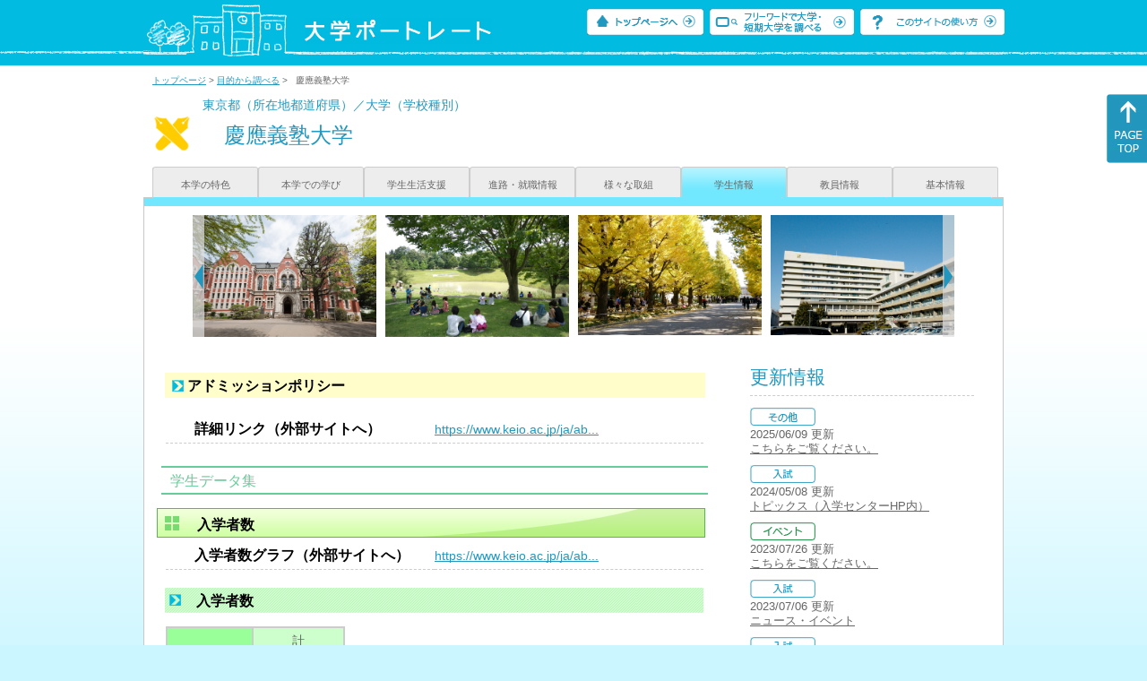

--- FILE ---
content_type: text/html
request_url: https://up-j.shigaku.go.jp/school/category06/00000000260401000.html
body_size: 32321
content:
<!DOCTYPE html PUBLIC "-//W3C//DTD XHTML 1.0 Transitional//EN" "http://www.w3.org/TR/xhtml1/DTD/xhtml1-transitional.dtd">
<html xmlns="http://www.w3.org/1999/xhtml" lang="ja" xml:lang="ja-JP">
  <head>
    <meta http-equiv="content-language" content="ja">
    <meta http-equiv="Content-Type" content="text/html; charset=EUC-JP" />

    <title>	慶應義塾大学&nbsp;学生情報｜大学ポートレート</title>
    <meta name="Description" content="" />
    <meta name="viewport" content="width=device-width, initial-scale=1" />

    <meta name="Keywords" content="" />
    <meta http-equiv="content-script-type" content="text/javascript" />

    <script type="text/javascript" src="/components/js/jquery-3.7.0.min.js"></script>
    <script type="text/javascript" src="/components/js/scroll.js"></script>

    <link rel="stylesheet" type="text/css" media="all" href="/components/css_sp/_style.css" />
    
      <link rel="stylesheet" type="text/css" media="all" href="/components/css_sp/_style04y.css" />
        <link rel="stylesheet" type="text/css" media="all" href="/components/css_sp/_style02.css" />
    <link rel="stylesheet" type="text/css" media="all" href="/components/css_sp/_style03.css" />
    <link rel="stylesheet" type="text/css" media="all" href="/components/css_sp/_style05.css" />
    <link rel="stylesheet" type="text/css" media="all" href="/components/css_sp/botei.css" />
    <link rel="stylesheet" type="text/css" media="print" href="/components/css_sp/_style_pr.css" />
    <link rel="stylesheet" type="text/css" media="all" href="/components/css_sp/_style_sp.css" />
    <!--画像スライド-->
    <script type="text/javascript" src="/components/js/jquery.jcarousel.min.js"></script>
    <script type="text/javascript" src="/components/js/mycarousel.js"></script>
    <link rel="stylesheet" type="text/css" href="/components/js/slick.css"/>
    <!--画像スライド-->
    <!--画像ポップアップ-->
    <script type="text/javascript" src="/components/js/lightbox.js"></script>
    <link rel="stylesheet" type="text/css" href="/components/js/lightbox.css" />
    <!--画像ポップアップ-->
    <!--コンテンツオープン-->
    <script type="text/javascript" src="/components/js/open.js"></script>
    <script type="text/javascript" src="/components/js/sp_slide.js"></script>
    <!--コンテンツオープン-->
    <!--サイド動的バナー-->
    <script type="text/javascript" src="/components/js/wrapscroll.js"></script>
    <script type="text/javascript" src="/components/js/margin_top_web.js"></script>
    <!--サイド動的バナー-->
    <!-- ツールチップ開閉 -->
    <script type="text/javascript" src="/components/js/jquery.tooltip.js"></script>
    <script type="text/javascript" src="/components/js/jquery.tooltip_close.js"></script>
    <link rel="stylesheet" type="text/css" href="/components/css_sp/tooltip.css" />
    <!-- ツールチップ開閉 -->
    <!-- モバイル用ヘッダーメニュー -->
    <script type="text/javascript" src="/components/js/sp_nav.js"></script>
    <script type="text/javascript" src="/components/js/close.js"></script>
    <!-- モバイル用ヘッダーメニュー -->
    <!-- Google tag (gtag.js) -->
    <script async src="https://www.googletagmanager.com/gtag/js?id=G-MRBBDQG5LX"></script>
    <script type="text/javascript" src="/components/js/tracking-act.js"></script>
    <!-- Google tag (gtag.js) -->
  </head>

  <body id="univ_style">
    <span itemscope itemtype="http://schema.org/Webpage">
<!--preview_common_header_start-->
<div id="head01">
	<div id="head01_960">
		<div id="head01_style">
			<h1 id="head02"><a href="/"><img src="/components/img/logo_head.jpg" alt="大学ポートレート" /></a></h1>
			<div id="head03" class="sp_none">
				<div class="head04"><a href="/"><img src="/components/img/btn_head01.jpg" alt="トップページへ" /></a></div>
				<div class="head05"><a href="/IndexWords"><img src="/components/img/btn_head02.jpg" alt="フリーワード検索" /></a></div>
				<div class="head06"><a href="https://www.shigaku.go.jp/p_usage_about.htm">
				<img src="/components/img/btn_head03.jpg" alt="このサイトの使い方" /></a></div>
				<div class="clear"></div>
				</div>
			<div class="clear"></div>
		</div>
	</div>

	<dl id="acMenu02" class="pc_none">
		<dt></dt>
		<dd>
			<ul>
				<li><a href="/">トップページ</a></li>
				<li><a href="https://www.shigaku.go.jp/p_ps_about.htm">私立大学・短期大学について</a></li>
				<li><a href="https://www.shigaku.go.jp/p_dic_a.htm">用語辞典</a></li>
				<li><a href="https://www.shigaku.go.jp/p_usage_about.htm">このサイトの使い方</a></li>
				<li><a href="/IndexPurpose">目的から大学・短期大学を調べる</a></li>
				<li><a href="/IndexWords">フリーワードで大学・短期大学を調べる</a></li>
									<li><a href="../category08/00000000260401000.html#04" onclick="close_menu2()">ニュース新着情報</a></li>
											<li><a href="../category08/00000000260401000.html#03" onclick="close_menu1()">設置学部等一覧</a></li>
												</ul>
		</dd>
	</dl>
</div>

<!--preview_common_header_end-->
<div id="style">
		<!--preview_gakko_header_start-->
	<div class="pan_navi"><span itemprop="breadcrumb"><a href="/">トップページ</a>&nbsp;&gt;&nbsp;<a href="/IndexPurpose">目的から調べる</a>&nbsp;&gt;&nbsp;&nbsp;&nbsp;慶應義塾大学</span></div>
	
<span itemprop="mainContentOfPage" itemscope itemtype="http://schema.org/WebPageElement">
	<span class="univ_name004 sp_none">東京都（所在地都道府県）／大学（学校種別）</span>
<span itemscope id="GAKKO_NAME_LOGO">
	<div class="univ_name001">
		
		<div class="univ_name002">
						<img itemprop="logo" src="/photo/00000000260401000/0_20141009165325.gif" alt="pen" title="pen"/>
					
		</div>
		<h2 class="univ_name003">
			<span class="indent_sp">
				<span itemprop="name">
								<span  class="botei_middle">慶應義塾大学</span>
				</span>
			</span>
		</h2>
		<div class="clear"></div>
	
	</div>
</span>
	<div class="univ_menu_a01">
	<span itemprop="about" itemscope itemtype="http://schema.org/Thing">
		<div class="univ_tab01"><a href="../category01/00000000260401000.html">本学の特色</a></div>
		<div class="univ_tab01"><a href="../category02/00000000260401000.html">本学での学び</a></div>
		<div class="univ_tab01"><a href="../category03/00000000260401000.html">学生生活支援</a></div>
		<div class="univ_tab01"><a href="../category04/00000000260401000.html">進路・就職情報</a></div>
		<div class="univ_tab01"><a href="../category05/00000000260401000.html">様々な取組</a></div>
		<div class="univ_tab01_on"><a href="../category06/00000000260401000.html"><span itemprop="name">学生情報</span></a></div>
		<div class="univ_tab01"><a href="../category07/00000000260401000.html">教員情報</a></div>
		<div class="univ_tab01"><a href="../category08/00000000260401000.html">基本情報</a></div>
	
		<div class="clear"></div>
	</span>
	</div>
<span itemprop="author" itemscope itemtype="http://schema.org/CollegeOrUniversity" itemref="GAKKO_NAME_LOGO">
<!--preview_gakko_header_end-->	<div class="univ_style001">
		<!--preview_common_photo_start-->
	<div class="univ_image001 pc_none">
		<div class="center">
							<div class="sub_image01"><a href="/photo/00000000260401000/0_20141009171403.jpg" rel="lightbox"><img src="/photo/00000000260401000/0_20141009171403.jpg" alt="lib front" title="lib front"/></a></div>
							<div class="sub_image01"><a href="/photo/00000000260401000/1_20141009171403.jpg" rel="lightbox"><img src="/photo/00000000260401000/1_20141009171403.jpg" alt="sfc" title="sfc"/></a></div>
							<div class="sub_image01"><a href="/photo/00000000260401000/2_20141009171403.jpg" rel="lightbox"><img src="/photo/00000000260401000/2_20141009171403.jpg" alt="hiyoshi" title="hiyoshi"/></a></div>
							<div class="sub_image01"><a href="/photo/00000000260401000/3_20141009171403.jpg" rel="lightbox"><img src="/photo/00000000260401000/3_20141009171403.jpg" alt="shinano" title="shinano"/></a></div>
							<div class="sub_image01"><a href="/photo/00000000260401000/4_20141009171403.jpg" rel="lightbox"><img src="/photo/00000000260401000/4_20141009171403.jpg" alt="baseball" title="baseball"/></a></div>
							<div class="sub_image01"><a href="/photo/00000000260401000/0_20141009172126.jpg" rel="lightbox"><img src="/photo/00000000260401000/0_20141009172126.jpg" alt="yagami" title="yagami"/></a></div>
							<div class="sub_image01"><a href="/photo/00000000260401000/0_20141009172428.jpg" rel="lightbox"><img src="/photo/00000000260401000/0_20141009172428.jpg" alt="shiba" title="shiba"/></a></div>
					</div>
	</div>
	<div class="jcarousel_container sp_none">
		<div class="univ_image001 jcarousel">
			<ul>
									<li><a href="/photo/00000000260401000/0_20141009171403.jpg" rel="lightbox"><img src="/photo/00000000260401000/0_20141009171403.jpg" alt="lib front" title="lib front"/></a></li>
									<li><a href="/photo/00000000260401000/1_20141009171403.jpg" rel="lightbox"><img src="/photo/00000000260401000/1_20141009171403.jpg" alt="sfc" title="sfc"/></a></li>
									<li><a href="/photo/00000000260401000/2_20141009171403.jpg" rel="lightbox"><img src="/photo/00000000260401000/2_20141009171403.jpg" alt="hiyoshi" title="hiyoshi"/></a></li>
									<li><a href="/photo/00000000260401000/3_20141009171403.jpg" rel="lightbox"><img src="/photo/00000000260401000/3_20141009171403.jpg" alt="shinano" title="shinano"/></a></li>
									<li><a href="/photo/00000000260401000/4_20141009171403.jpg" rel="lightbox"><img src="/photo/00000000260401000/4_20141009171403.jpg" alt="baseball" title="baseball"/></a></li>
									<li><a href="/photo/00000000260401000/0_20141009172126.jpg" rel="lightbox"><img src="/photo/00000000260401000/0_20141009172126.jpg" alt="yagami" title="yagami"/></a></li>
									<li><a href="/photo/00000000260401000/0_20141009172428.jpg" rel="lightbox"><img src="/photo/00000000260401000/0_20141009172428.jpg" alt="shiba" title="shiba"/></a></li>
							</ul>
		</div>
					<div class="jcarousel-prev"></div>
			<div class="jcarousel-next"></div>
			</div>
<!--preview_common_photo_end-->														<div class="univ_left01">
			<dl class="acMenu04">
									<dt><div class="univ_content11_new">アドミッションポリシー</div></dt>
					<dd>
						<div class="univ_content12">
							<div class="clear"></div>
													</div>

						<div class="univ_content_area01">
							<div class="univ_content12">
																	<div class="univ_content13l"><span class="indent_sp02">詳細リンク（外部サイトへ）</span></div>
									<div class="univ_content14r"><a href="https://www.keio.ac.jp/ja/about/learn-more/data/#anchor01_04" target="_blank">https://www.keio.ac.jp/ja/ab...</a></div>
																<div class="clear"></div>
							</div>
						</div>
					</dd>
							</dl>
			
							<div class="btn_shinro_txt" id="01">学生データ集</div>
				<div class="clear10"></div>
			
									<h3 class="title04" id="02">入学者数</h3>
																<div class="univ_content12">
							<div class="univ_content13l"><span class="indent_sp02">入学者数グラフ（外部サイトへ）</span></div>
							<div class="univ_content14r"><a href="https://www.keio.ac.jp/ja/about/learn-more/data/#anchor01_02" target="_blank">https://www.keio.ac.jp/ja/ab...</a></div>
							<div class="clear"></div>		
						</div>
								
					<dl class="acMenu05">
													<dt><div class="tilte_univ_content11_02new">入学者数 </div></dt>
							<dd>
																										<table class="univ_content01_01_left">
										<tr>
											<td class="univ_content01_02g"></td>
											<td class="univ_content01_02x_02">計</td>
										</tr>
																					<tr>
												<td class="univ_content01_04">2023年</td>
												<td class="univ_content01_02z" >8,526</td>
											</tr>
																					<tr>
												<td class="univ_content01_04x">2024年</td>
												<td class="univ_content01_02y" >8,545</td>
											</tr>
																					<tr>
												<td class="univ_content01_04">2025年</td>
												<td class="univ_content01_02z" >8,486</td>
											</tr>
																			</table>
																<div class="univ_content01_01_right"></div>
								<div class="clear"></div>
							</dd>
																	</dl>
				
				<dl class="acMenu05">
											<div class="clear20"></div>						<h3 class="title04" id="03">収容定員</h3>
																			<div class="univ_content12">
								<div class="univ_content13l"><span class="indent_sp02">収容定員数グラフ（外部サイトへ）</span></div>
								<div class="univ_content14r"><a href="https://www.keio.ac.jp/ja/about/learn-more/data/#anchor01_02" target="_blank">https://www.keio.ac.jp/ja/ab...</a></div>
								<div class="clear"></div>		
							</div>
																			<dt><div class="tilte_univ_content11_02new">収容定員数</div></dt>
							<dd>
																									<table class="univ_content01_01_left">
										<tr>
											<td class="univ_content01_02g"></td>
											<td class="univ_content01_02x_02">計</td>
										</tr>
																					<tr>
												<td class="univ_content01_04">2023年</td>
												<td class="univ_content01_02z" >31,612</td>
											</tr>
																					<tr>
												<td class="univ_content01_04x">2024年</td>
												<td class="univ_content01_02y" >31,609</td>
											</tr>
																					<tr>
												<td class="univ_content01_04">2025年</td>
												<td class="univ_content01_02z" >31,606</td>
											</tr>
																			</table>
								
								<div class="univ_content01_01_right"></div>
								<div class="clear"></div>
								<div class="clear20"></div>
							</dd>
											
											<h3 class="title04" id="04">在籍者数</h3>
																			<div class="univ_content12">
								<div class="univ_content13l"><span class="indent_sp02">在籍者数グラフ（外部サイトへ）</span></div>
								<div class="univ_content14r"><a href="https://www.keio.ac.jp/ja/about/learn-more/data/#anchor01_02" target="_blank">https://www.keio.ac.jp/ja/ab...</a></div>
								<div class="clear"></div>
							</div>
																			<dt><div class="tilte_univ_content11_02new">在籍者数</div></dt>
							<dd>
																									<table class="univ_content01_01_left">
										<tr>
											<td class="univ_content01_02g"></td>
											<td class="univ_content01_02x_02">計</td>
										</tr>
																					<tr>
												<td class="univ_content01_04">2023年</td>
												<td class="univ_content01_02z" >33,518</td>
											</tr>
																					<tr>
												<td class="univ_content01_04x">2024年</td>
												<td class="univ_content01_02y" >33,741</td>
											</tr>
																					<tr>
												<td class="univ_content01_04">2025年</td>
												<td class="univ_content01_02z" >33,864</td>
											</tr>
																			</table>
															
								<div class="univ_content01_01_right"></div>
								<div class="clear"></div>
							</dd>
										
										
													
		
											<div class="clear20"></div>						<h3 class="title04" id="05">在籍者数（通信教育部）</h3>
																			<div class="univ_content12">
								<div class="univ_content13l"><span class="indent_sp02">在籍者数(通)グラフ（外部サイトへ）</span></div>
								<div class="univ_content14r"><a href="https://www.tsushin.keio.ac.jp/about/data.html" target="_blank">https://www.tsushin.keio.ac....</a></div>
								<div class="clear"></div>		
							</div>
																			<dt><div class="tilte_univ_content11_02new">在籍者数</div></dt>
							<dd>
																									<table class="univ_content01_01_left">
										<tr>
											<td class="univ_content01_02g"></td>
											<td class="univ_content01_02x_02">計</td>
										</tr>
																					<tr>
												<td class="univ_content01_04">2023年</td>
												<td class="univ_content01_02z" >8,341</td>
											</tr>
																					<tr>
												<td class="univ_content01_04x">2024年</td>
												<td class="univ_content01_02y" >8,007</td>
											</tr>
																					<tr>
												<td class="univ_content01_04">2025年</td>
												<td class="univ_content01_02z" >7,628</td>
											</tr>
																			</table>
																<div class="univ_content01_01_right"></div>
								<div class="clear"></div>
							</dd>
																											</dl>
						<div class="clear20"></div>		</div>


		<div class="univ_right01 sp_none">
			<div class="univ_right02">
				<!--preview_side_news_start-->
	<div class="univ_right03">
		<div class="univ_right04">更新情報</div>
		<div class="univ_right05">
					<div class="univ_right06">
			<img src="/components/img/icon_side03.gif" alt="その他" />
						</div>
			<div class="univ_right07">2025/06/09&nbsp;更新<br />
									<a href="/school/category08/00000000260401000.html#04">こちらをご覧ください。</a>
												</div>	
					<div class="univ_right06">
			<img src="/components/img/icon_side01.gif" alt="入試" />
						</div>
			<div class="univ_right07">2024/05/08&nbsp;更新<br />
									<a href="/school/category08/00000000260401000.html#04">トピックス（入学センターHP内）</a>
												</div>	
					<div class="univ_right06">
			<img src="/components/img/icon_side04.gif" alt="イベント" />
						</div>
			<div class="univ_right07">2023/07/26&nbsp;更新<br />
															<span itemprop="events" itemscope itemtype="http://schema.org/EducationEvent"><span itemprop="name"><span itemprop="description"><a href="/school/category08/00000000260401000.html#04" itemprop="sameAs">こちらをご覧ください。</a></span></span></span>												</div>	
					<div class="univ_right06">
			<img src="/components/img/icon_side01.gif" alt="入試" />
						</div>
			<div class="univ_right07">2023/07/06&nbsp;更新<br />
									<a href="/department/category09/00000000260401037.html#03">ニュース・イベント</a>
												</div>	
					<div class="univ_right06">
			<img src="/components/img/icon_side01.gif" alt="入試" />
						</div>
			<div class="univ_right07">2017/07/04&nbsp;更新<br />
									<a href="/department/category09/00000000260401035.html#03">入試情報</a>
												</div>	
					<div class="univ_right06">
			<img src="/components/img/icon_side02.gif" alt="キャンパス" />
						</div>
			<div class="univ_right07">2017/07/04&nbsp;更新<br />
									<a href="/department/category09/00000000260401035.html#03">研究科紹介ＷＥＢ</a>
												</div>	
				</div>	
	</div>
<!--preview_side_news_end-->
				<!--preview_side_link_start-->
				<div class="univ_right03">
					<div class="univ_right04">学生情報目次</div>
					<div class="univ_right05">
						<ul class="univ_right08">
							<li><a href="#02">入学者数</a></li>							<li><a href="#03">収容定員</a></li>							<li><a href="#04">在籍者数</a></li>							<li><a href="#05">在籍者数（通信教育部） </a></li>						</ul>
					</div>	
				</div>
				<!--preview_side_link_end-->
				<!--preview_side_gakubu_start-->
								<div class="univ_right03">
					<div class="univ_right04">学部・学科情報</div>
					<div class="univ_right05">
											<ul class="univ_right08">
												<span itemprop="department" itemscope itemtype="http://schema.org/CollegeOrUniversity">
							<li>
															<span itemprop="name" class="">
									<a href="/department/category07/00000000260401004.html">文学部</a>
								</span>
														</li>
						</span>
												<span itemprop="department" itemscope itemtype="http://schema.org/CollegeOrUniversity">
							<li>
															<span itemprop="name" class="">
									<a href="/department/category07/00000000260401006.html">法学部</a>
								</span>
														</li>
						</span>
												<span itemprop="department" itemscope itemtype="http://schema.org/CollegeOrUniversity">
							<li>
															<span itemprop="name" class="">
									<a href="/department/category07/00000000260401007.html">経済学部</a>
								</span>
														</li>
						</span>
												<span itemprop="department" itemscope itemtype="http://schema.org/CollegeOrUniversity">
							<li>
															<span itemprop="name" class="">
									<a href="/department/category07/00000000260401005.html">文学部（通）</a>
								</span>
														</li>
						</span>
												<span itemprop="department" itemscope itemtype="http://schema.org/CollegeOrUniversity">
							<li>
															<span itemprop="name" class="">
									<a href="/department/category07/00000000260401008.html">経済学部（通）</a>
								</span>
														</li>
						</span>
												<span itemprop="department" itemscope itemtype="http://schema.org/CollegeOrUniversity">
							<li>
															<span itemprop="name" class="">
									<a href="/department/category07/00000000260401028.html">法学部（通）</a>
								</span>
														</li>
						</span>
												<span itemprop="department" itemscope itemtype="http://schema.org/CollegeOrUniversity">
							<li>
															<span itemprop="name" class="">
									<a href="/department/category07/00000000260401002.html">医学部</a>
								</span>
														</li>
						</span>
												<span itemprop="department" itemscope itemtype="http://schema.org/CollegeOrUniversity">
							<li>
															<span itemprop="name" class="">
									<a href="/department/category07/00000000260401009.html">商学部</a>
								</span>
														</li>
						</span>
												<span itemprop="department" itemscope itemtype="http://schema.org/CollegeOrUniversity">
							<li>
															<span itemprop="name" class="">
									<a href="/department/category07/00000000260401003.html">理工学部</a>
								</span>
														</li>
						</span>
												<span itemprop="department" itemscope itemtype="http://schema.org/CollegeOrUniversity">
							<li>
															<span itemprop="name" class="">
									<a href="/department/category07/00000000260401010.html">総合政策学部</a>
								</span>
														</li>
						</span>
												<span itemprop="department" itemscope itemtype="http://schema.org/CollegeOrUniversity">
							<li>
															<span itemprop="name" class="">
									<a href="/department/category07/00000000260401011.html">環境情報学部</a>
								</span>
														</li>
						</span>
												<span itemprop="department" itemscope itemtype="http://schema.org/CollegeOrUniversity">
							<li>
															<span itemprop="name" class="">
									<a href="/department/category07/00000000260401030.html">看護医療学部</a>
								</span>
														</li>
						</span>
												<span itemprop="department" itemscope itemtype="http://schema.org/CollegeOrUniversity">
							<li>
															<span itemprop="name" class="">
									<a href="/department/category07/00000000260401034.html">薬学部</a>
								</span>
														</li>
						</span>
												<span itemprop="department" itemscope itemtype="http://schema.org/CollegeOrUniversity">
							<li>
															<span itemprop="name" class="">
									<a href="/department/category07/00000000260401014.html">文学研究科（修士）</a>
								</span>
														</li>
						</span>
												<span itemprop="department" itemscope itemtype="http://schema.org/CollegeOrUniversity">
							<li>
															<span itemprop="name" class="">
									<a href="/department/category07/00000000260401016.html">社会学研究科（修士）</a>
								</span>
														</li>
						</span>
												<span itemprop="department" itemscope itemtype="http://schema.org/CollegeOrUniversity">
							<li>
															<span itemprop="name" class="">
									<a href="/department/category07/00000000260401018.html">法学研究科（修士）</a>
								</span>
														</li>
						</span>
												<span itemprop="department" itemscope itemtype="http://schema.org/CollegeOrUniversity">
							<li>
															<span itemprop="name" class="">
									<a href="/department/category07/00000000260401029.html">経済学研究科（修士）</a>
								</span>
														</li>
						</span>
												<span itemprop="department" itemscope itemtype="http://schema.org/CollegeOrUniversity">
							<li>
															<span itemprop="name" class="">
									<a href="/department/category07/00000000260401015.html">文学研究科（博士）</a>
								</span>
														</li>
						</span>
												<span itemprop="department" itemscope itemtype="http://schema.org/CollegeOrUniversity">
							<li>
															<span itemprop="name" class="">
									<a href="/department/category07/00000000260401017.html">社会学研究科（博士）</a>
								</span>
														</li>
						</span>
												<span itemprop="department" itemscope itemtype="http://schema.org/CollegeOrUniversity">
							<li>
															<span itemprop="name" class="">
									<a href="/department/category07/00000000260401019.html">法学研究科（博士）</a>
								</span>
														</li>
						</span>
												<span itemprop="department" itemscope itemtype="http://schema.org/CollegeOrUniversity">
							<li>
															<span itemprop="name" class="">
									<a href="/department/category07/00000000260401020.html">経済学研究科（博士）</a>
								</span>
														</li>
						</span>
												<span itemprop="department" itemscope itemtype="http://schema.org/CollegeOrUniversity">
							<li>
															<span itemprop="name" class="">
									<a href="/department/category07/00000000260401001.html">医学研究科（博士）</a>
								</span>
														</li>
						</span>
												<span itemprop="department" itemscope itemtype="http://schema.org/CollegeOrUniversity">
							<li>
															<span itemprop="name" class="">
									<a href="/department/category07/00000000260401023.html">商学研究科（修士）</a>
								</span>
														</li>
						</span>
												<span itemprop="department" itemscope itemtype="http://schema.org/CollegeOrUniversity">
							<li>
															<span itemprop="name" class="">
									<a href="/department/category07/00000000260401024.html">商学研究科（博士）</a>
								</span>
														</li>
						</span>
												<span itemprop="department" itemscope itemtype="http://schema.org/CollegeOrUniversity">
							<li>
															<span itemprop="name" class="">
									<a href="/department/category07/00000000260401021.html">経営管理研究科（修士）</a>
								</span>
														</li>
						</span>
												<span itemprop="department" itemscope itemtype="http://schema.org/CollegeOrUniversity">
							<li>
															<span itemprop="name" class="">
									<a href="/department/category07/00000000260401012.html">理工学研究科（修士）</a>
								</span>
														</li>
						</span>
												<span itemprop="department" itemscope itemtype="http://schema.org/CollegeOrUniversity">
							<li>
															<span itemprop="name" class="">
									<a href="/department/category07/00000000260401013.html">理工学研究科（博士）</a>
								</span>
														</li>
						</span>
												<span itemprop="department" itemscope itemtype="http://schema.org/CollegeOrUniversity">
							<li>
															<span itemprop="name" class="">
									<a href="/department/category07/00000000260401022.html">経営管理研究科（博士）</a>
								</span>
														</li>
						</span>
												<span itemprop="department" itemscope itemtype="http://schema.org/CollegeOrUniversity">
							<li>
															<span itemprop="name" class="">
									<a href="/department/category07/00000000260401025.html">政策・メディア研究科（修士）</a>
								</span>
														</li>
						</span>
												<span itemprop="department" itemscope itemtype="http://schema.org/CollegeOrUniversity">
							<li>
															<span itemprop="name" class="">
									<a href="/department/category07/00000000260401027.html">医学研究科（修士）</a>
								</span>
														</li>
						</span>
												<span itemprop="department" itemscope itemtype="http://schema.org/CollegeOrUniversity">
							<li>
															<span itemprop="name" class="">
									<a href="/department/category07/00000000260401026.html">政策・メディア研究科（博士）</a>
								</span>
														</li>
						</span>
												<span itemprop="department" itemscope itemtype="http://schema.org/CollegeOrUniversity">
							<li>
															<span itemprop="name" class="">
									<a href="/department/category07/00000000260401031.html">法務研究科（専門職）</a>
								</span>
														</li>
						</span>
												<span itemprop="department" itemscope itemtype="http://schema.org/CollegeOrUniversity">
							<li>
															<span itemprop="name" class="">
									<a href="/department/category07/00000000260401032.html">健康マネジメント研究科（修士）</a>
								</span>
														</li>
						</span>
												<span itemprop="department" itemscope itemtype="http://schema.org/CollegeOrUniversity">
							<li>
															<span itemprop="name" class="">
									<a href="/department/category07/00000000260401033.html">健康マネジメント研究科（博士）</a>
								</span>
														</li>
						</span>
												<span itemprop="department" itemscope itemtype="http://schema.org/CollegeOrUniversity">
							<li>
															<span itemprop="name" class="">
									<a href="/department/category07/00000000260401035.html">システムデザイン・マネジメント研究科（修士）</a>
								</span>
														</li>
						</span>
												<span itemprop="department" itemscope itemtype="http://schema.org/CollegeOrUniversity">
							<li>
															<span itemprop="name" class="">
									<a href="/department/category07/00000000260401036.html">システムデザイン・マネジメント研究科（博士）</a>
								</span>
														</li>
						</span>
												<span itemprop="department" itemscope itemtype="http://schema.org/CollegeOrUniversity">
							<li>
															<span itemprop="name" class="">
									<a href="/department/category07/00000000260401037.html">メディアデザイン研究科（修士）</a>
								</span>
														</li>
						</span>
												<span itemprop="department" itemscope itemtype="http://schema.org/CollegeOrUniversity">
							<li>
															<span itemprop="name" class="">
									<a href="/department/category07/00000000260401040.html">メディアデザイン研究科（博士）</a>
								</span>
														</li>
						</span>
												<span itemprop="department" itemscope itemtype="http://schema.org/CollegeOrUniversity">
							<li>
															<span itemprop="name" class="">
									<a href="/department/category07/00000000260401038.html">薬学研究科（修士）</a>
								</span>
														</li>
						</span>
												<span itemprop="department" itemscope itemtype="http://schema.org/CollegeOrUniversity">
							<li>
															<span itemprop="name" class="">
									<a href="/department/category07/00000000260401039.html">薬学研究科（博士）</a>
								</span>
														</li>
						</span>
												</ul>
										</div>
				</div>
				<!--preview_side_gakubu_end-->
			</div>
		</div>
		<div class="clear"></div>
	</div>
	<!--preview_common_footer_start-->
					</span>
				</span>
			</div>
			<div id="footer01" class="sp_none">
				<div id="footer01_960">
					<div id="footer02">●<a href="/">トップページ</a>&nbsp;●<a href="https://www.shigaku.go.jp/p_ps_about.htm">私立大学・短期大学について</a>&nbsp;●<a href="https://www.shigaku.go.jp/p_dic_a.htm">用語辞典</a>&nbsp;●<a href="https://www.shigaku.go.jp/p_usage_about.htm">サイトの利用方法</a>&nbsp;●<a href="/IndexPurpose">目的から大学・短期大学を調べる</a>&nbsp;●<a href="/IndexWords">フリーワードで大学・短期大学を調べる</a></div>
					<div id="footer04">
						<div class="footer06"><a href="https://portraits.niad.ac.jp/"><img src="/components/img/footer_banner02.jpg" alt="国公私立共通検索のページへ" /></a></div>
						<div class="clear"></div>
					</div>
				</div>
			</div>
			<div id="footer03">
				<div id="footer03_inner">
					<div id="footer03_cright">&copy;&nbsp;2014 日本私立学校振興・共済事業団</div>
				</div>
			</div>

			<div id="move_right" class="sp_none">
				<a href="#head01"><img src="/components/img/bt_gotop.gif" /></a>
			</div>
		</span>
		<script type="text/javascript" src="/components/js/slick.js"></script>
		<script type="text/javascript" src="/components/js/slid_image.js"></script>
	</body>
</html>
<!--preview_common_footer_end-->